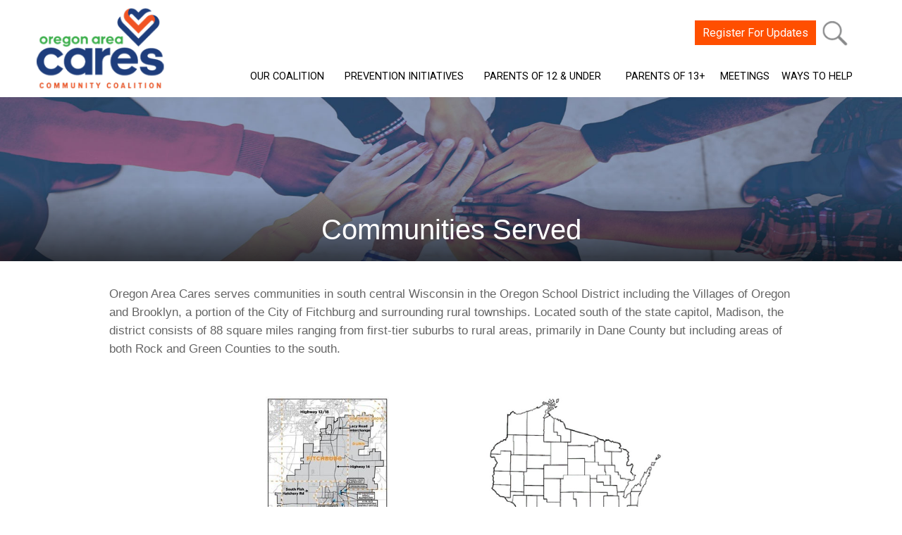

--- FILE ---
content_type: text/html
request_url: https://oregonareacares.org/about/communities.asp
body_size: 3902
content:

<!DOCTYPE html>
<html lang="en">
<head>
<script async src="https://www.googletagmanager.com/gtag/js?id=G-DETQ21KCTZ"></script> <script> window.dataLayer = window.dataLayer || []; function gtag(){dataLayer.push(arguments);} gtag('js', new Date()); gtag('config', 'G-DETQ21KCTZ');</script>
<meta http-equiv="Content-Type" content="text/html; charset=iso-8859-1">

<title>Communities | Oregon Area CARES Community Coalition</title>
<meta name="description" content="Communities | Oregon Area CARES Community Coalition">
<meta name="keywords" content="Communities | Oregon Area CARES Community Coalition">
<meta name="robots" content="index,follow" >
<meta name="rating" content="General">
<meta name="distribution" content="Global">
<meta name="language" content="English">
<meta name="doc-type" content="Public">
<meta name="doc-class" content="Completed">
<meta name="revisit-after" content="1 days">
<meta name="Author" content="ISADEX Corporation - https://www.isadex.com - Web Development + Marketing"> 
<meta name="Copyright" content=""> 
<meta http-equiv="Content-Language" content="en-us"> 
<meta name="robots" content="index,follow">
<meta name="viewport" content="width=device-width">
<link rel="icon" href="../favicon.png" type="image/png">
<link href="../includes/css/fonts.css?v=8085" rel="stylesheet" type="text/css">
<link href="../includes/css/reset.css?v=8085" rel="stylesheet" type="text/css">
<link href="../includes/css/styles.css?v=8085" rel="stylesheet" type="text/css">
<link href="../includes/css/styles_nav.css?v=8085" rel="stylesheet" type="text/css">
<link href="../includes/css/styles_forms.css?v=8085" rel="stylesheet" type="text/css">
<link href="../includes/css/styles_mobile.css?v=8085" rel="stylesheet" type="text/css">
<link href="../includes/css/styles_search.min.css?v=8085" rel="stylesheet" type="text/css">
<link href="https://oregonareacares.org/about/communities.asp" rel="canonical" >
<!-- Mobile Nav JQuery START -->
<script type="text/javascript" src="../includes/jquery/modernizr.custom.js"></script>
<!-- Mobile Nav JQuery END -->
</head>
<body>
<div id="wrapper">
    <div id="interior_header">
		
<div id="header_wrapper">
    <div id="header">
        <div id="logo"> 
            <span class="helper"></span><a href="https://oregonareacares.org/"><img src="https://oregonareacares.org/images/uploads/config_images/config_30824.png" alt="Oregon Area CARES Community Coalition" title="Oregon Area CARES Community Coalition" border="0"></a>
        </div>
        <div id="nav_container">
                    <nav>
         <ul class="top_menu">
                    
                    <li><a href="#" aria-haspopup="true"><div class="menu_text">Our Coalition</div></a><ul class="sub_menu"><li><a href="https://oregonareacares.org/about/">About Us</a></li><li><a href="https://oregonareacares.org/about/partnerships.asp">Partnerships</a></li><li><a href="https://oregonareacares.org/about/communities.asp">Communities</a></li><li><a href="https://oregonareacares.org/about/billboards.asp">Billboards</a></li><li><a href="https://oregonareacares.org/resources/">Request For Resources</a></li></ul></li><li><a href="#" aria-haspopup="true"><div class="menu_text">Prevention Initiatives</div></a><ul class="sub_menu"><li><a href="https://oregonareacares.org/prevention/">Alcohol</a></li><li><a href="https://oregonareacares.org/prevention/nicotine.asp">Nicotine | Smoking & Vaping</a></li><li><a href="https://oregonareacares.org/prevention/marijuana.asp">Marijuana / Cannabis / Hemp</a></li><li><a href="https://oregonareacares.org/prevention/prescription-drug-abuse.asp">Prescription Drug Abuse</a></li><li><a href="https://oregonareacares.org/prevention/other-drugs.asp">Other Drugs</a></li></ul></li><li><a href="#" aria-haspopup="true"><div class="menu_text">Parents of 12 & Under</div></a><ul class="sub_menu"><li><a href="https://oregonareacares.org/under-twelve/">Video Library</a></li><li><a href="https://oregonareacares.org/under-twelve/local-resources.asp">Resources</a></li></ul></li><li><a href="#" aria-haspopup="true"><div class="menu_text">Parents of 13+</div></a><ul class="sub_menu"><li><a href="https://oregonareacares.org/over-thirteen/">Video Library</a></li><li><a href="https://oregonareacares.org/over-thirteen/local-resources.asp">Resources</a></li><li><a href="https://oregonareacares.org/over-thirteen/hidden-in-plain-sight.asp">Hidden In Plain Sight</a></li></ul></li><li><a href="#" aria-haspopup="true"><div class="menu_text">Meetings</div></a><ul class="sub_menu"><li><a href="https://oregonareacares.org/news/meeting-information.asp">Meeting Information</a></li></ul></li><li><a href="#" aria-haspopup="true"><div class="menu_text">Ways To Help</div></a><ul class="sub_menu"><li><a href="https://oregonareacares.org/help/">Register For Updates</a></li><li><a href="https://oregonareacares.org/membership/">Join Our Coalition</a></li></ul></li>			
                    </ul>
         </nav>
        </div>        
        <div id="mobile_nav">
            					<div id="dl-menu" class="dl-menuwrapper">
						<button class="dl-trigger">Open Menu</button>
                    <ul class="dl-menu">
                    <li><a href="https://oregonareacares.org">Home</a></li>
					<li><a href="#">Our Coalition</a><ul class="dl-submenu"><li><a href="https://oregonareacares.org/about/">About Us</a></li><li><a href="https://oregonareacares.org/about/partnerships.asp">Partnerships</a></li><li><a href="https://oregonareacares.org/about/communities.asp">Communities</a></li><li><a href="https://oregonareacares.org/about/billboards.asp">Billboards</a></li><li><a href="https://oregonareacares.org/resources/">Request For Resources</a></li></ul></li><li><a href="#">Prevention Initiatives</a><ul class="dl-submenu"><li><a href="https://oregonareacares.org/prevention/">Alcohol</a></li><li><a href="https://oregonareacares.org/prevention/nicotine.asp">Nicotine | Smoking & Vaping</a></li><li><a href="https://oregonareacares.org/prevention/marijuana.asp">Marijuana / Cannabis / Hemp</a></li><li><a href="https://oregonareacares.org/prevention/prescription-drug-abuse.asp">Prescription Drug Abuse</a></li><li><a href="https://oregonareacares.org/prevention/other-drugs.asp">Other Drugs</a></li></ul></li><li><a href="#">Parents of 12 & Under</a><ul class="dl-submenu"><li><a href="https://oregonareacares.org/under-twelve/">Video Library</a></li><li><a href="https://oregonareacares.org/under-twelve/local-resources.asp">Resources</a></li></ul></li><li><a href="#">Parents of 13+</a><ul class="dl-submenu"><li><a href="https://oregonareacares.org/over-thirteen/">Video Library</a></li><li><a href="https://oregonareacares.org/over-thirteen/local-resources.asp">Resources</a></li><li><a href="https://oregonareacares.org/over-thirteen/hidden-in-plain-sight.asp">Hidden In Plain Sight</a></li></ul></li><li><a href="#">Meetings</a><ul class="dl-submenu"><li><a href="https://oregonareacares.org/news/meeting-information.asp">Meeting Information</a></li></ul></li><li><a href="#">Ways To Help</a><ul class="dl-submenu"><li><a href="https://oregonareacares.org/help/">Register For Updates</a></li><li><a href="https://oregonareacares.org/membership/">Join Our Coalition</a></li></ul></li>			

                    </ul>
                        
                        
</div>
                    
		<script type="text/javascript" src="https://ajax.googleapis.com/ajax/libs/jquery/1.9.1/jquery.min.js"></script>
		<script type="text/javascript" src="https://oregonareacares.org/includes/jquery/jquery.dlmenu.js"></script>
		<script type="text/javascript">
		var jQuery_1_9_1 = $.noConflict(true);
			jQuery_1_9_1(function() {
				jQuery_1_9_1( '#dl-menu' ).dlmenu();
			});
		</script>
        


        </div>
        <div id="info">
            <a href="https://oregonareacares.org/help/">Register For Updates</a>
            <img src="https://oregonareacares.org/images/sitewide/search_gray.png" alt="Search" title="Search" border="0" id="myBtn" />
        </div>
        
        <div id="myModal" class="modal">
          <div class="modal-content">
            <div class="modal-body">
              <span class="close">&times;</span>
                <div id="searchwrapper">
                    <form action="https://oregonareacares.org/about/search.asp" method="post" name="form1" id="form1">
                        <input type="text" class="searchbox" name="search_text" id="search_text" maxlength="75" placeholder="Search Oregon Area CARES Community Coalition">

                        <!--<input type="image" src="https://oregonareacares.org/images/sitewide/search_gray.png" class="searchbox_submit">-->
                        <input tabindex="7" class="searchbox_submit" type="submit" name="Submit" value="Search" />
                    </form>                    
                </div>
            </div>
          </div>
        </div>
        <script>
            var modal = document.getElementById('myModal');
            var btn = document.getElementById("myBtn");
            var span = document.getElementsByClassName("close")[0];
            btn.onclick = function() {
                modal.style.display = "block";
                document.getElementById("search_text").focus();
            }
            span.onclick = function() {
                modal.style.display = "none";
            }
            window.onclick = function(event) {
                if (event.target == modal) {
                    modal.style.display = "none";
                }
            }
        </script>
        
        
        <a href="tel://" alt="Call Now!" title="Call Now!" class="call_button"><img src="https://oregonareacares.org/images/sitewide/mobile_call.jpg" alt="Call Now!" id="mobile_icon" /></a>
    </div>
</div>    
    </div>
    <div id="interior_content">
        <div id="page_content">
            <div id="interior_banner">
                <img src="https://oregonareacares.org/images/uploads/top_banners/about_communities_top_banner_904445827.jpg" alt="Communities Served" title="Communities Served"/>
                <div id="interior_banner_overlay">
                    <h1>Communities Served</h1>
                </div>
            </div>        
            <div id="page_main_content">
				<table align="center" border="0" cellpadding="1" cellspacing="1" style="width: 100%; max-width:1100px; margin:auto; padding: 0 5%;">
	<tbody>
		<tr>
			<td>
				Oregon Area Cares serves communities in south central Wisconsin in the Oregon School District including the Villages of Oregon and Brooklyn, a portion of the City of Fitchburg and surrounding rural townships. Located south of the state capitol, Madison, the district consists of 88 square miles ranging from first-tier suburbs to rural areas, primarily in Dane County but including areas of both Rock and Green Counties to the south.&nbsp;</td>
		</tr>
	</tbody>
</table>
<br />
<br />
<table align="center" border="0" cellpadding="1" cellspacing="1" style="width: 55%;">
	<tbody>
		<tr>
			<td style="text-align: center;" width="50%">
				<img alt="" src="https://oregonareacares.org/images/uploads/images/map1.jpg" width="50%" /></td>
			<td style="text-align: center;" valign="top">
				<img alt="" src="https://oregonareacares.org/images/uploads/images/map3.jpg" width="72%" /></td>
		</tr>
	</tbody>
</table>
<br />
<br />
<br />
<table align="center" border="0" cellpadding="1" cellspacing="1" style="width: 100%; max-width:900px; margin:auto; padding: 0 5%;">
	<tbody>
		<tr>
			<td style="text-align: center;" width="33%">
				<a href="https://oregonareacares.org/help/" id="interior_btn_prm">REGISTER FOR UPDATES</a></td>
			<td style="text-align: center;" width="33%">
				<a href="https://oregonareacares.org/resources/" id="interior_btn_sec">REQUEST RESOURCES</a></td>
		</tr>
	</tbody>
</table>
<br />

            </div>
            <div id="page_mobile_content">
				<table align="center" border="0" cellpadding="1" cellspacing="1" style="width: 100%; max-width:1100px; margin:auto; padding: 0 5%;">
	<tbody>
		<tr>
			<td>
				Oregon Area Cares serves communities in south central Wisconsin in the Oregon School District including the Villages of Oregon and Brooklyn, a portion of the City of Fitchburg and surrounding rural townships. Located south of the state capitol, Madison, the district consists of 88 square miles ranging from first-tier suburbs to rural areas, primarily in Dane County but including areas of both Rock and Green Counties to the south.&nbsp;</td>
		</tr>
	</tbody>
</table>
<br />
<br />
<table align="center" border="0" cellpadding="1" cellspacing="1" style="width: 95%;">
	<tbody>
		<tr>
			<td style="text-align: center;" width="50%">
				<img alt="" src="https://oregonareacares.org/images/uploads/images/map1.jpg" width="50%" /></td>
		</tr>
		<tr>
			<td style="text-align: center;" width="50%">
				&nbsp;</td>
		</tr>
		<tr>
			<td style="text-align: center;" width="50%">
				<img alt="" src="https://oregonareacares.org/images/uploads/images/map3.jpg" width="72%" /></td>
		</tr>
	</tbody>
</table>
<br />
<br />
<table align="center" border="0" cellpadding="1" cellspacing="1" style="width: 100%; max-width:900px; margin:auto; padding: 0 5%;">
	<tbody>
		<tr>
			<td style="text-align: center;" width="33%">
				<a href="https://oregonareacares.org/help/" id="interior_btn_prm">REGISTER FOR UPDATES</a></td>
		</tr>
		<tr>
			<td style="text-align: center;" width="33%">
				&nbsp;</td>
		</tr>
		<tr>
			<td style="text-align: center;" width="33%">
				<a href="https://oregonareacares.org/resources/" id="interior_btn_sec">REQUEST RESOURCES</a></td>
		</tr>
	</tbody>
</table>
<br />

            </div>
        
        </div>
    </div>

   
</div> 

<div id="footer_wrapper">  
    <div id="footer">
        <div id="footer_quick_links">
            <h3>Popular Links</h3>
              <a href="https://oregonareacares.org/about/">Our Coalition</a><br />
              <a href="https://oregonareacares.org/prevention/">Prevention Initiatives</a><br />
              <a href="https://oregonareacares.org/under-twelve/local-resources.asp">Parents of 12 &amp; Under</a><br />
              <a href="https://oregonareacares.org/over-thirteen/local-resources.asp">Parents of 13+</a><br />
              <a href="https://oregonareacares.org/news/">News</a><br />
              <a href="https://oregonareacares.org/help/">Ways To Help</a><br />
        </div>

        <div id="logo_footer"> 
            <a href="https://oregonareacares.org/default.asp"><img src="https://oregonareacares.org/images/uploads/config_images/config_71487.png" alt="Oregon Area CARES Community Coalition" title="Oregon Area CARES Community Coalition" border="0"></a>
        </div>
        <div id="info_footer">
          <p>383 Park Street<br>Oregon, WI&nbsp;53575</p>
          <br />
          <p><a href="mailto:info@oregonareacares.org">info@oregonareacares.org</a></p>
          <br />
          <p><a href="https://oregonareacares.org/privacy.asp">Privacy Policy</a></p>
          <p><a href="https://oregonareacares.org/terms.asp">Terms of Use</a></p>
          <p class="info_footer_facebook">
          <a href="https://www.facebook.com/OregonCARES" target="_blank"><img src="https://oregonareacares.org/images/sitewide/facebook.png" alt="Oregon Area Cares Facebook"/></a>
          </p>

      </div>
  </div>

    <p class="copyright">
        &copy; 2025 All Rights Reserved | Powered by <strong><a href="https://isadex.com/" target="_blank">ISADEX Corporation</a></strong>
    </p>
</div>
</body>
</html>


--- FILE ---
content_type: text/css
request_url: https://oregonareacares.org/includes/css/fonts.css?v=8085
body_size: 3
content:
@import url(https://fonts.googleapis.com/css?family=Roboto:400,500,600,700,300italic,400italic,500italic);
@import url('https://fonts.googleapis.com/css2?family=Alegreya&family=Allerta&display=swap');
/* IMPORT STYLESHEETS ABOVE */


--- FILE ---
content_type: text/css
request_url: https://oregonareacares.org/includes/css/styles.css?v=8085
body_size: 8147
content:
body{background:#FFFFFF;position:relative;font-family:roboto,Arial,Helvetica,sans-serif;font-size:16px;color:#333;}.button{border:0px solid #B0E33D;font-size:0.9em;border-radius:8px;-webkit-border-radius:8px;-moz-border-radius:8px;padding:6px 30px 6px 30px;text-decoration:none;display:inline-block;font-weight:bold;color:#162953;background-color:#FFD22E;cursor:pointer;}.button:hover{color:#FFD12E;background-color:#162953;cursor:pointer;margin-bottom:0px;}.button_contact_box{border-radius:8px;-webkit-border-radius:8px;-moz-border-radius:8px;}.button_contact_box:hover{border-radius:8px;-webkit-border-radius:8px;-moz-border-radius:8px;}.button_blue{border:0px solid #B0E33D;-webkit-box-shadow:#4A4A4A 1px 1px 1px;-moz-box-shadow:#4A4A4A 1px 1px 1px;box-shadow:#4A4A4A 1px 1px 1px;border-radius:8px;-webkit-border-radius:8px;-moz-border-radius:8px;font-size:0.8em;padding:6px 30px 6px 30px;text-decoration:none;display:inline-block;font-weight:bold;color:#FFF;background-color:#1466A6;cursor:pointer;}.button_blue:hover{background-color:#126293;-webkit-box-shadow:none;-moz-box-shadow:none;box-shadow:none;padding:5px 29px 5px 29px;}a:link{text-decoration:none;color:#05639D;}a:visited{text-decoration:none;color:#05639D;}a:active{text-decoration:underline;color:#05639D;}a:hover{text-decoration:underline;color:#05639D;}hr{border-right:medium none;border-top:#CCCCCC 1px solid;border-left:medium none;border-bottom:medium none;height:1px;}h1,h2,h3,h4,h5{color:#000;font-family:roboto,tahoma,Arial,Helvetica,sans-serif;font-weight:500;line-height:100%;}h1{font-size:1.7em;padding-bottom:15px;}h2{font-size:1.25em;padding:15px 0;}h3{font-size:1.5em;padding:5px 0;}strong{font-weight:600;}#header_wrapper{width:100%;height:138px;left:0;right:0;margin:0 auto;position:relative;z-index:200;background:#FFFFFF;}#header_banner_container{background:#5C98D1;color:#FFFFFF;padding:13px;position:relative;}#header_banner{max-width:957px;margin:auto;position:relative;text-transform:uppercase;}#info{text-align:center;position:absolute;top:39px;right:82px;}#info a:link{text-decoration:none;color:#FFFFFF;border:1px solid #FF4F00;padding:7px 10px;background:#FF4F00;}#info a:visited{text-decoration:none;color:#FFFFFF;border:1px solid #FF4F00;}#info a:active{text-decoration:underline;color:#FFFFFF;background:#FF4F00;}#info a:hover{text-decoration:underline;color:#FF4F00;background:#FFFFFF;}.goog-te-gadget-simple{border:0px solid #FFFFFF !important;}.social_header{position:relative;}.social_header li{display:inline-block;width:34px;}.social_header li img{width:36px;}#header{width:100%;max-width:1200px;margin:0 auto;height:138px;position:relative;-moz-border-radius:0;-webkit-border-radius:0;-khtml-border-radius:0;border-radius:0;}.phone{font-size:2.15em;font-weight:bold;float:left;text-align:center;}.call_button{display:none;}#logo{position:absolute;left:10px;float:left;white-space:nowrap;text-align:center;top:6%;z-index:502;}#logo img{vertical-align:middle;max-height:130px;max-width:189px;}.helper{display:inline-block;height:100%;vertical-align:middle;}.module_holder{width:42%;padding:0 4%;float:left;}#banner{font-family:Bebas Neue,Arial,Helvetica,sans-serif;position:relative;padding:0;margin:0;}#banner h1{position:absolute;display:block;width:30%;bottom:8%;right:8%;line-height:117%;font-family:Alegreya,Arial,Helvetica,sans-serif;text-align:left;font-size:2.5em;text-shadow:0px 0px 2px #000000;color:#FFFFFF;z-index:100;}#banner h1 span{text-align:left;font-size:1.35em;text-shadow:0px 0px 2px #000000;color:#35AE2B;z-index:100;}#banner h1:before{content:url(../../images/home/heart-banner.png);transform:scale(0.85);position:absolute;left:-190px;top:9px;}#banner img{width:100%;padding:0;margin:0;vertical-align:top;}#desktop_nav{}.section_container{width:100%;float:left;}.section_content{width:100%;}.wrapper{margin:0 auto;width:1400px;max-width:100%;}#section_1{background-color:#1E3D7C;}#section_1_content{position:relative;margin:auto;max-width:1600px;display:flex;flex-direction:row;justify-content:space-evenly;align-content:space-evenly;align-items:start;}.section_1_item{flex-basis:100%;margin:35px 6% 35px 10%;position:relative;line-height:175%;}.section_1_item h3{font-size:1.4em;font-family:Allerta;color:#EA4C0B;line-height:140%;}.section_1_item p{font-size:1em;color:#FFFFFF;}.section_1_item a{color:#EF5122;}.section_1_first{}.section_1_second{}.section_1_third{}.section_1_first:before{content:url(../../images/home/icon-left.png);position:absolute;left:-110px;top:-34px;}.section_1_second:before{content:url(../../images/home/icon-center.png);position:absolute;left:-110px;top:-35px;}.section_1_third:before{content:url(../../images/home/icon-right.png);position:absolute;left:-110px;top:-35px;}#section_2{background:#FFFFFF;padding:3% 0;}.section_2_module_holder{display:flex;flex-direction:column;justify-content:space-evenly;align-content:space-evenly;min-height:413px;background-image:url(../../images/home/wisconsin-map.png);background-repeat:no-repeat;background-position:98% 0%;width:42%;padding:0 4%;}.section_2_top_p{color:#FF4D00;text-transform:uppercase;font-size:1.1em;line-height:140%;}.section_2_second_p{color:#FF4D00;font-size:1.1em;line-height:140%;}#section_2 h2{color:#000000;font-family:Alegreya;font-size:2.4em;}#section_2 h2 span{color:#33AE2D;}.section_2_link{display:flex;flex-direction:row;justify-content:flex-start;}.section_2_link a:link{text-decoration:none;display:inline-block;color:#FFFFFF;padding:10px 30px;text-align:center;margin:10px;}.section_2_link a:visited{text-decoration:none;color:#FFFFFF;}.section_2_link a:active{text-decoration:underline;color:#FFFFFF;}.section_2_link a:hover{text-decoration:underline;color:#FFFFFF;opacity:0.83;}.section_2_link_orange{background:#FF4F00;}.section_2_link_green{background:#32AE2D;}.section_2_list{list-style-position:inside;list-style:none;margin-bottom:20px;line-height:170%;color:#514E4E;}.section_2_list li::before{content:"\2022";color:#33AE2D;font-weight:bold;font-size:1.3em;display:inline-block;position:relative;top:2px;width:0.9em;}.section_2_list span{font-weight:700;}.section_2_heart{width:100%;max-width:441px;height:auto;}#section_3{background-image:url(../../images/home/teens-background.jpg);background-repeat:no-repeat;background-size:cover;}.section_3_module_holder{min-height:525px;width:40%;padding:0 5%;display:flex;flex-direction:column;justify-content:space-evenly;align-content:space-evenly;}.section_3_right p{border:1px solid #FFFFFF;color:#FFFFFF;padding:31px;font-size:1.2em;line-height:207%;margin:20px 0px;}.section_3_left{}.section_3_left p{color:#FFFFFF;text-transform:uppercase;font-size:3em;font-family:Alegreya;text-align:center;line-height:160%;}.section_3_left img{max-width:236px;text-align:center;}#section_4{background:#FFFFFF;margin:5% 0%;}#section_4 h2{text-align:center;font-size:2.5em;padding-bottom:29px;color:#FF4D00;font-family:Alegreya;}#section_4 h2 span{color:#33AE2D;}#section_4 p{font-size:1.3em;}#section_4 p a{/*font-size: 0.7em;*/}#events_cal_container{margin:auto;text-align:right;}#events_list_container{max-width:500px;margin:auto;}.home_event_holder{padding:0px 0px 13px 0px;line-height:140%;}.home_event_holder h5{line-height:140%;}.home_event_holder a{color:#000000;text-decoration:underline;}#mobile_banner{display:none;}#basic_content,#home_mobile_content{width:100%;float:left;line-height:108%;min-height:400px;}#basic_content img,#home_mobile_content img{max-width:100%;}#home_mobile_content{display:none;}#service_photos{width:100%;float:left;line-height:125%;margin-top:13px;}#service_photos li{display:inline-block;width:32.5%;margin:0;}#service_photos a{color:black;}#rightcolumn,#leftcolumn{background:#FFFFFF;width:29%;float:left;padding:2%;}#rightcolumn h1,#leftcolumn h1{width:95%;padding:10px 0;padding-left:5%;color:#000;text-align:center;}#bottom_content{float:left;background:#FFFFFF;width:1020px;padding:40px;}#testimonials{margin-top:25px;padding:0 0;line-height:125%;background-image:url(../../images/sitewide/quotes_bg.png);background-repeat:no-repeat;background-position:center;float:left;position:relative;width:100%;min-height:111px;text-align:center;}#testimonials p{font-size:0.80em;}#testimonials button{position:absolute;bottom:-33px;left:0;right:0;width:39%;margin:0 auto;}#testimonials span{font-size:1.8em;}#testimonials h1{background-image:url(../../images/sitewide/testimonials.png);background-repeat:no-repeat;background-position:left;padding:25px 0;text-align:center;}#news,#testimonials{min-height:111px;width:100%;text-align:center;float:left;margin-top:25px;}#news button,#testimonials button{margin-top:15px;}#news_list,#testimonials_list{min-height:111px;width:100%;text-align:center;float:left;margin-top:25px;}#news_list h1,#testimonials_list h1{width:95%;border-bottom:2px solid #659FD4;padding:10px 0;padding-left:5%;font-family:roboto,Arial,Helvetica,sans-serif;}#news_list button,#testimonials_list button{margin-top:15px;}.news_update{width:100%;border-bottom:2px solid #659FD4;float:left;padding:23px 0;}.news_update img{display:block;float:left;width:20%;margin-right:5%;}.news_update p a{display:block;float:left;width:75%;font-size:0.85em;color:#FFFFFF;font-weight:500;line-height:125%;}.testimonial_update{width:100%;border-bottom:2px solid #659FD4;float:left;padding:9px 0;text-align:left;}.testimonial_update strong{display:block;font-size:1em;padding:12px 0;background-image:url(../../images/sitewide/testimonial_icon.png);background-repeat:no-repeat;background-position:0px 0px;padding-left:40px;padding-bottom:4px;color:#FFFFFF;}.testimonial_update em,.news_update em{color:#928F8F;display:block;margin-left:40px;font-size:0.9em;}.testimonial_update p{display:block;font-size:0.85em;color:white;line-height:125%;margin:7px 0;margin-left:40px;}#communities,#services{color:#000;text-align:left;position:relative;border:2px solid #F2D2D2;border-radius:10px;-webkit-border-radius:10px;-moz-border-radius:10px;padding:15px 15px 50px 15px;}#communities h1,#services h1{font-family:roboto,Arial,Helvetica,sans-serif;font-weight:normal;padding:10px 15px;margin-bottom:0;text-align:center;}#communities h1 span,#services h1 span{color:#B70101;}#communities table table,#services table table{margin-left:10px;}#services ul,#communities ul{margin:0 auto;padding:0;display:block;-moz-border-radius:0;-webkit-border-radius:0;-khtml-border-radius:0;border-radius:0;list-style:none;text-align:center;line-height:152%;-moz-column-width:8.5em;-webkit-column-width:8.5em;column-width:8.5em;}#services ul li,#communities ul li{line-height:100%;padding-top:12px;}#services ul li a,#communities ul li a{color:#659FD4;}#services ul li:first-child,#communities ul li:first-child{margin-top:0px;}a.side_link{position:absolute;bottom:15px;right:20px;color:#659FD4;}#wrapper{margin:0 auto;width:100%;background-color:rgba(255,255,255,0.692);}#interior_header #header_wrapper{position:static;}#contact_form{background-color:#659FD4;}#contact_form{padding:9%;width:80%;padding-bottom:15px;padding-top:20px;color:white;border-radius:15px;-webkit-border-radius:15px;-moz-border-radius:15px;margin:0 15px 51px;font-size:0.9em;padding:4%;width:84%;text-align:left;float:left;}#contact_form p,#contact_form_interior p{font-size:0.67em;text-align:center;margin:6px auto 0;float:left;}#contact_form a,#contact_form_interior a{font-size:0.67em;color:white;text-decoration:none;}#contact_form a{margin:0 auto;display:block;text-align:right;margin-right:31px;margin-top:3px;margin-bottom:19px;}#contact_form img{margin:0 auto;text-align:center;display:block;}#contact_form h1{text-align:center;}#contact_form input[type=text],#contact_form textarea,#contact_form input[type=password]{padding:6px !important;width:94%;border:0px;border-bottom:1px solid #FFF;font-size:0.95em;line-height:22px;color:#555;background-color:#FFFFFF;box-shadow:0 1px 2px rgba(0,0,0,0.09) inset;-moz-box-shadow:0 1px 2px rgba(0, 0, 0, 0.09) inset;-webkit-box-shadow:0 1px 2px rgba(0, 0, 0, 0.09) inset;-o-box-shadow:0 1px 2px rgba(0, 0, 0, 0.09) inset;transition:all 0.2s linear;-moz-transition:all 0.2s linear;-webkit-transition:all 0.2s linear;-o-transition:all 0.2s linear;border-radius:5px;-moz-border-radius:5px;-webkit-border-radius:5px;-o-border-radius:5px;}#contact_form input[type=text]:focus,#contact_form textarea:focus,#contact_form select:focus,#contact_form input[type=radio]:focus{background-color:#F1F1F1;outline:0;outline:thin dotted \9;border-color:rgba(238,191,41,0.880);-webkit-box-shadow:inset 0 1px 1px rgba(0,0,0,.075),0 0 8px rgba(82,168,236,.6);-moz-box-shadow:inset 0 1px 1px rgba(0,0,0,.075),0 0 8px rgba(82,168,236,.6);box-shadow:inset 0 1px 1px rgba(238,191,41,0.075),0 0 8px rgba(238,191,41,0.6);}#contact_form select:focus{background-color:#FBFBFB;outline:0;outline:thin dotted \9;border-color:rgba(238,191,41,0.880);-webkit-box-shadow:inset 0 1px 1px rgba(0,0,0,.075),0 0 8px rgba(82,168,236,.6);-moz-box-shadow:inset 0 1px 1px rgba(0,0,0,.075),0 0 8px rgba(82,168,236,.6);box-shadow:inset 0 1px 1px rgba(238,191,41,0.075),0 0 8px rgba(238,191,41,0.6);}#contact_form input[type=submit]:focus{outline:thin dotted \9;border-color:rgba(238,191,41,0.880);-webkit-box-shadow:inset 0 1px 1px rgba(0,0,0,.075),0 0 8px rgba(82,168,236,.6);-moz-box-shadow:inset 0 1px 1px rgba(0,0,0,.075),0 0 8px rgba(82,168,236,.6);box-shadow:inset 0 1px 1px rgba(238,191,41,0.075),0 0 8px rgba(238,191,41,0.6);}#contact_form select{padding:10px !important;width:94%;border:0px !important;border:none !important;font-size:0.95em;line-height:22px;color:#555;background-color:#FFF;box-shadow:0 1px 2px rgba(0,0,0,0.16) !important;-moz-box-shadow:0 1px 2px rgba(0, 0, 0, 0.16) !important;-webkit-box-shadow:0 1px 2px rgba(0, 0, 0, 0.16) !important;-o-box-shadow:0 1px 2px rgba(0, 0, 0, 0.16) !important;border-radius:5px;-moz-border-radius:5px;-webkit-border-radius:5px;-o-border-radius:5px;transition:all 0.2s linear;-moz-transition:all 0.2s linear;-webkit-transition:all 0.2s linear;-o-transition:all 0.2s linear;}#contact_form ul{list-style:none;}#contact_form li{list-style:none;width:42%;padding:7px 3%;float:left;}#contact_form li.full_width{width:92%;padding:7px 4%;float:left;}#contact_form label.radio{font-weight:normal;display:inline-block;font-size:0.95em;}#footer_wrapper{width:100%;padding-bottom:0px;overflow:hidden;background:#1E3D7C;position:relative;}#footer a:visited{color:#FFF;}#footer a:active{color:#FFF;text-decoration:none;}#footer a:hover{color:#FFD22E;text-decoration:none;}#footer a:focus{color:#FFD22E;text-decoration:none;}#footer{padding:27px 0;color:#FFF;text-align:center;width:1100px;margin:0 auto;clear:both;height:249px;position:relative;}#footer_quick_links{position:absolute;float:left;left:37px;top:40px;color:#FFFFFF;text-align:left;font-size:1em;line-height:166%;z-index:9999;width:188px;}#footer_quick_links h3{color:#FFFFFF;margin-bottom:6px;font-size:1.3em;line-height:57%;}#footer_quick_links p{padding-top:14px;text-align:center;font-size:1.6em;font-family:Open Sans,Arial,Helvetica,sans-serif;}#footer_quick_links a:link{text-decoration:none;color:#FFFFFF;}#footer_quick_links a:hover{color:#FFFFFF;text-decoration:underline;}#footer_quick_links a:visited{text-decoration:none;color:#FFFFFF;}#footer_quick_links a:active{text-decoration:underline;color:#FFFFFF;}#footer_nav_wrapper{position:relative;margin:auto;top:39px;left:0;right:0;z-index:1;}#footer_nav{color:#FFF;text-align:center;font-size:0.9em;line-height:130%;margin:0 auto;position:relative;top:-32px;}#footer_nav a{color:#FFF;}#footer_nav a:visited{color:#FFF;}#footer_nav a:hover{color:#E61D23;}#footer_nav a:active{color:#E61D23;}#footer ul li{display:inline;}#logo_footer{white-space:nowrap;text-align:center;position:relative;margin:12px auto auto;white-space:nowrap;z-index:2;}/*#logo_footer IMG
{
	vertical-align: middle;
	max-height: 162px;
	max-width: 249px;
}*/#info_footer{position:absolute;float:right;right:37px;top:45px;color:#FFF;text-align:right;font-size:1em;line-height:146%;z-index:2;}#info_footer a{color:#FFF;}#info_footer a:hover{color:#FF4F00;}#info_footer a:active{color:#FF4F00;}.info_footer_facebook{/*text-align: center;*/}.info_footer_facebook img{max-height:50px;max-width:50px;position:relative;left:0px;top:22px;}#social_footer{position:relative;top:19px;z-index:2;}#social_footer ul li{display:inline;width:40px;}#social_footer ul li img{width:33px;}.copyright{color:#A4A4A4;position:absolute;left:0;right:0;bottom:15px;margin:0 auto;text-align:center;font-size:0.7em;}.copyright a{color:#A4A4A4;}.copyright a:hover{color:#F3D22E;text-decoration:none;}#interior_content{padding:0px 0 0 0;height:100%;height:auto !important;min-height:100%;overflow-y:hidden;position:relative;width:100%;margin:0 auto;background-color:#FFFFFF;}#page_content{float:left;padding:0px 0px 25px 0px;font-family:Arial,Helvetica,sans-serif;width:100%;background-color:#FFFFFF;min-height:700px;}#page_main_content,#page_mobile_content{margin-top:30px;font-weight:initial;font-style:initial;font-size:initial;font-family:Open Sans,Arial,Helvetica,sans-serif;line-height:160%;color:#646464;font-size:1.05em;}#page_main_content p,#page_mobile_content p{margin-top:1em;margin-bottom:1em;margin-left:0;margin-right:0;line-height:145%;}#page_main_content ul,#page_mobile_content ul{list-style:initial;margin:initial;padding:0 0 0 40px;}#page_main_content li,#page_mobile_content li{display:list-item;}#page_main_content img,#page_mobile_content img,#page_advanced_content img{max-width:100%;}#page_mobile_content{display:none;}#contact_table input[type=text]{height:15px;margin:5px 4px;padding:3px;border:solid 1px #CCCCCC;}#contact_table textarea{border:solid 1px #CCCCCC;margin:5px 4px;padding:3px;}#details{text-align:center;}#details p{margin-top:1em;margin-bottom:1em;margin-left:0;margin-right:0;line-height:145%;font-size:1.3em;}.mobile_contact_form label{font-size:0.8em;font-weight:bold;float:left;margin-bottom:5px;margin-top:20px;width:100%;}.mobile_contact_form input,.mobile_contact_form textarea{width:97%;border-radius:8px;-webkit-border-radius:8px;-moz-border-radius:8px;float:left;}.mobile_contact_form input{padding:4px 0;padding-left:3px;}.mobile_contact_form textarea{height:100px;padding-left:3px;}.mobile_contact_form input[type=submit]{width:50%;margin-top:23px;font-size:1.5em;}#page_mobile_content p.case_statement{margin:0 0;float:left;font-size:0.9em;}#page_mobile_content h1.case_statement{width:100%;margin-top:8px;color:black;float:left;font-size:1.1em;border-bottom:1px solid #A9A9A9;padding-bottom:4px;font-family:Arial,Helvetica,sans-serif;}#mobile_captcha{float:left;margin-top:20px;}.mobile_contact_form input.captcha_field{width:50%;}#mobile_contact_info{float:left;margin-top:3px;margin-bottom:10px;line-height:115%;font-size:0.9em;color:#505050;font-style:italic;}#mobile_contact_info h1{font-weight:bold;font-size:1.1em;color:black;font-style:normal;font-family:Arial,Helvetica,sans-serif;}.button_phone,.button_solid{border:0px solid;background-color:#FF4F00;color:#FFF;font-size:1.1em;font-family:Sansation_Regular,arial,helvetica,sans-serif;padding:10px 50px;text-decoration:none;display:inline-block;cursor:pointer;opacity:0.85;filter:alpha(opacity=85);}.button_phone:hover{opacity:1;filter:alpha(opacity=100);}.popup_position{display:none;position:fixed;top:0;left:0;background-color:rgba(0,0,0,0.761);width:100%;min-height:100%;z-index:502;}#popup_wrapper{width:500px;max-width:100%;margin:14.5vh auto;text-align:left;max-height:100%;}#popup_container{background-color:rgba(255,255,255,0.906);padding:30px 35px 30px 20px;padding-left:35px;border-radius:4px;-moz-box-shadow:1px 1px 1px #808080, 0px 0px 2px #808080;-webkit-box-shadow:1px 1px 1px #808080, 0px 0px 2px #808080;box-shadow:1px 1px 1px #808080,0px 0px 2px #808080;height:460px;position:relative;}#popup_container h1{margin-bottom:19px;color:#2F986E;}#popup_container p{margin-bottom:0;margin-top:20px;font-size:1.3em;text-align:center;}#popup_container p span{font-weight:bold;margin-bottom:8px;display:inline-block;}#popup_container img{min-width:100%;max-width:100%;min-height:200px;max-height:275px;margin:0 auto;display:block;}.close_button{-webkit-transition:all 0.25s ease-out;transition:all 0.25s ease-out;z-index:200;position:absolute;font-weight:bold;font-size:1.4em;right:26px;top:22px;}.close_button:hover{opacity:0.55;filter:alpha(opactiy=55);text-decoration:none;}#popup_container img.mobile_gallery{position:absolute;right:51px;bottom:141px;max-width:22%;}#contact_table input[type=text]{height:15px;margin:5px 4px;padding:3px;border:solid 1px #CCCCCC;}#contact_table textarea{border:solid 1px #CCCCCC;margin:5px 4px;padding:3px;}#details{text-align:center;}.interior_news_photo{max-width:100%;padding-bottom:5%;}.int_testimonial{border-bottom:1px solid #CCCCCC;margin-bottom:15px;padding-bottom:15px;}.int_testimonial:last-of-type{border:none;}.int_testimonial strong{font-size:0.9em;margin-top:10px;display:inline-block;margin-bottom:2px;}.int_testimonial em{font-size:0.9em;}#dl-menu,#tablet_nav{display:none;}.form_interior_h1{color:#FFFFFF;margin:0;padding:32px 0 11px;font-size:2.2em;font-weight:300;}.form_interior_h2{color:#FFFFFF;margin:0;padding:2px 0 36px;font-size:2.2em;font-weight:300;}.login_interior_h1{color:#FFFFFF;margin:0;padding:32px 0 11px;font-size:2.2em;font-weight:300;}.login_interior_h2{color:#FFFFFF;margin:0;padding:14px 0 0px;font-size:1.6em;font-weight:300;}.login_interior_hr{margin:auto;padding:0;width:57%;max-width:388px;border:none;height:1px;color:#FFFFFF;background-color:#FFFFFF;}#interior_banner{margin:0;padding:0;position:relative;min-height:150px;}#interior_banner img{width:100%;height:auto;padding:0;min-height:150px;}#interior_banner_overlay{position:absolute;padding:40px 0 10px;bottom:3px;width:100%;text-align:center;color:#FFFFFF;background:-moz-linear-gradient(top,rgba(30,87,153,0) 0%,rgba(0,0,0,0.63) 100%);background:-webkit-linear-gradient(top,rgba(30,87,153,0) 0%,rgba(0,0,0,0.63) 100%);background:linear-gradient(to bottom,rgba(30,87,153,0) 0%,rgba(0,0,0,0.63) 100%);filter:progid:DXImageTransform.Microsoft.gradient( startColorstr='#001e5799', endColorstr='#a1000000',GradientType=0 );}#interior_banner_overlay p{font-size:2.5em;margin:auto;line-height:100%;font-family:PT Serif,Arial,Helvetica,sans-serif;}#interior_banner_overlay h1{font-size:2.5em;margin:auto;line-height:100%;font-family:PT Serif,Arial,Helvetica,sans-serif;color:#FFFFFF;}.breadcumbs{max-width:1100px;margin:23px auto auto;font-size:0.9em;}.breadcumbs a{color:#000000;}.breadcumbs span{color:#2A364B;}#interior_btn_prm{display:block;max-width:229px;padding:9px 15px 7px;line-height:140%;background:#F15424;color:#FFFFFF;border-radius:10px;text-align:center;font-size:1em;margin:auto;border:1px solid #F15424;}#interior_btn_prm:hover{background:#FFFFFF;color:#1E3D7C;border:1px solid #037079;}#interior_btn_sec{display:block;max-width:229px;padding:9px 15px 7px;line-height:140%;background:#2C9A42;color:#FFFFFF;border-radius:10px;text-align:center;font-size:1em;margin:auto;border:1px solid #2C9A42;}#interior_btn_sec:hover{background:#FFFFFF;color:#1E3D7C;border:1px solid #2C9A42;}#interior_btn_thr{display:block;max-width:229px;padding:9px 15px 7px;line-height:140%;background:#1E3D7C;color:#FFFFFF;border-radius:10px;text-align:center;font-size:1em;margin:auto;border:1px solid #1E3D7C;}#interior_btn_thr:hover{background:#FFFFFF;color:#1E3D7C;border:1px solid #037079;}.button_phone:hover{opacity:1;filter:alpha(opacity=100);}.popup_position{display:none;position:fixed;top:0;left:0;background-color:rgba(0,0,0,0.761);width:100%;min-height:100%;z-index:502;}#popup_wrapper{width:500px;max-width:100%;margin:14.5vh auto;text-align:left;max-height:100%;}#popup_container{background-color:rgba(255,255,255,0.906);padding:30px 35px 30px 20px;padding-left:35px;border-radius:4px;-moz-box-shadow:1px 1px 1px #808080, 0px 0px 2px #808080;-webkit-box-shadow:1px 1px 1px #808080, 0px 0px 2px #808080;box-shadow:1px 1px 1px #808080,0px 0px 2px #808080;height:460px;position:relative;}#popup_container h1{margin-bottom:19px;color:#2F986E;}#popup_container p{margin-bottom:0;margin-top:20px;font-size:1.3em;text-align:center;}#popup_container p span{font-weight:bold;margin-bottom:8px;display:inline-block;}#popup_container img{min-width:100%;max-width:100%;min-height:200px;max-height:275px;margin:0 auto;display:block;}.close_button{-webkit-transition:all 0.25s ease-out;transition:all 0.25s ease-out;z-index:200;position:absolute;font-weight:bold;font-size:1.4em;right:26px;top:22px;}.close_button:hover{opacity:0.55;filter:alpha(opactiy=55);text-decoration:none;}#popup_container img.mobile_gallery{position:absolute;right:51px;bottom:141px;max-width:22%;}#page_advanced_content{margin-top:10px;font-weight:initial;font-style:initial;font-size:initial;width:100%;max-width:1100px;margin:auto;}#page_advanced_content p{margin-top:1em;margin-bottom:1em;margin-left:0;margin-right:0;line-height:145%;}#page_advanced_content ul{list-style:initial;margin:initial;padding:0 0 0 40px;}#page_advanced_content li{display:list-item;}#page_advanced_content.search_content{width:51%;margin:auto;}#page_advanced_content.search_content li{list-style:none;line-height:154%;}.h3_link h3{display:inline-block;font-size:1.2em;padding:0;}a.h3_link:hover{text-decoration:none;color:#05639D;}a.h3_link:hover h3{color:#05639D;}a.search_link{text-decoration:none;color:#05639D;line-height:201%;}a.search_link:hover{text-decoration:underline;color:#05639D;}.search_time{font-style:italic;font-size:0.9em;}#news_short_container{margin:0 auto;padding-left:0px;text-align:center;max-width:1041px;border-bottom:1px solid #D4D4D4;font-family:Oswald,Helvetica,sans-serif;}#news_short_container:last-of-type{border-bottom:0px solid #D4D4D4;}#news_short_container li{display:inline-block;margin:2% 0%;padding:0%;position:relative;vertical-align:top;}.news_int{padding-bottom:40px;}.news_image{width:25%;}.news_date_display{width:15%;}.news_date_display h3{font-size:4.4em;font-weight:400;color:#26377D;}.news_date_display h6{text-transform:uppercase;}.news_desc{width:57%;text-align:left;line-height:180%;font-family:Roboto,Helvetica,sans-serif;}.news_desc_expand{width:65%;text-align:left;line-height:180%;font-family:Roboto,Helvetica,sans-serif;}.news_desc h3,.news_desc_expand h3{font-size:1.3em;padding:0 0 14px 0;}.news_desc h3 a,.news_desc_expand h3 a{color:#F15424;}#news_back_btn{text-align:center;margin:51px 0 13px;}#news_back_btn a{background:#1D3598;color:#FAFAFA;padding:4px 12px;position:relative;bottom:8px;font-size:1.2em;opacity:0.9;filter:alpha(opacity=9);}#news_back_btn a:hover{opacity:1;filter:alpha(opacity=100);}#page_advanced_content img.interior_news_photo{max-width:96%;padding:0 2% 2%;float:left;}.pagination_container{display:block;position:relative;text-align:center;margin:39px auto auto;}.pagination{display:inline-block;}.pagination a{color:black;float:left;padding:8px 16px;text-decoration:none;transition:background-color 0.5s;border-radius:5px;}.pagination a.active{background-color:#F15424;color:white;border-radius:5px;}.pagination a:hover:not(.active){background-color:#CDCDCD;}.color_primary{color:#2C9A42;}.color_secondary{color:#F15424;}.color_tertiary{color:#1E3D7C;}.long_lnks{word-break:break-all;}.gallery_container{max-width:1200px;margin:auto;}#video_container{line-height:140%;max-width:1300px;margin:auto;padding:0 5%;text-align:center;}#video_container .video_item{display:inline-block;width:27%;margin:2.2%;vertical-align:top;text-align:left;font-family:Open Sans,Arial,Helvetica,sans-serif;line-height:185%;font-size:0.85em;}#video_container h2{font-family:Raleway,Arial,Helvetica,sans-serif;color:#F15424;line-height:150%;text-align:left;font-size:1.65em;}#video_container .video_spacer{display:none;width:100%;}#video_container .video_spacer:nth-child(6n){display:block;width:100%;}.pk8{color:#000000;font-family:Arial,Helvetica;font-size:8px;font-style:normal;font-weight:normal;text-decoration:none;}.pk9{color:#000000;font-family:Arial,Helvetica;font-size:9px;font-style:normal;font-weight:normal;text-decoration:none;}.pk10{color:#000000;font-family:Arial,Helvetica;font-size:10px;font-style:normal;font-weight:normal;text-decoration:none;}.pk10b{color:#000000;font-family:Arial,Helvetica;font-size:10px;font-style:normal;font-weight:bold;text-decoration:none;}.pk10i{color:#000000;font-family:Arial,Helvetica;font-size:10px;font-style:italic;font-weight:normal;text-decoration:none;}.pk11{color:#000000;font-family:Arial,Helvetica;font-size:11px;font-style:normal;font-weight:normal;text-decoration:none;}.pk11b{color:#000000;font-family:Arial,Helvetica;font-size:11px;font-style:normal;font-weight:bold;text-decoration:none;}.pk11i{color:#000000;font-family:Arial,Helvetica;font-size:11px;font-style:italic;font-weight:normal;text-decoration:none;line-height:200%;}.pk12{line-height:160%;color:#000000;font-family:Arial,Helvetica;font-size:12px;font-style:normal;font-weight:normal;text-decoration:none;}.pk12j{color:#000000;font-family:Arial,Helvetica;font-size:12px;font-style:normal;font-weight:normal;text-decoration:none;text-align:justify;}.pk12x{color:#000000;font-family:Arial,Helvetica;font-size:12px;font-style:normal;font-weight:normal;text-decoration:none;line-height:165%;}.pk12b{color:#000000;font-family:Arial,Helvetica;font-size:12px;font-style:normal;font-weight:bold;text-decoration:none;}.pk12i{color:#000000;font-family:Arial,Helvetica;font-size:12px;font-style:italic;font-weight:normal;text-decoration:none;}.pk12bi{color:#000000;font-family:Arial,Helvetica;font-size:12px;font-style:italic;font-weight:bold;text-decoration:none;}.pk13{color:#000000;font-family:Arial,Helvetica;font-size:13px;font-style:normal;font-weight:normal;text-decoration:none;}.pk13b{color:#000000;font-family:Arial,Helvetica;font-size:13px;font-style:normal;font-weight:bold;text-decoration:none;}.pk13i{color:#000000;font-family:Arial,Helvetica;font-size:13px;font-style:italic;font-weight:normal;text-decoration:none;}.pk14{color:#000000;font-family:Arial,Helvetica;font-size:14px;font-style:normal;font-weight:normal;text-decoration:none;}.pk14b{color:#000000;font-family:Arial,Helvetica;font-size:14px;font-style:normal;font-weight:bold;text-decoration:none;}.pk14i{color:#000000;font-family:Arial,Helvetica;font-size:14px;font-style:italic;font-weight:normal;text-decoration:none;}.pk15{color:#000000;font-family:Arial,Helvetica;font-size:15px;font-style:normal;font-weight:normal;text-decoration:none;}.pk15b{color:#000000;font-family:Arial,Helvetica;font-size:15px;font-style:normal;font-weight:bold;text-decoration:none;}.pk15i{color:#000000;font-family:Arial,Helvetica;font-size:15px;font-style:italic;font-weight:normal;text-decoration:none;}.pk15bi{color:#000000;font-family:Arial,Helvetica;font-size:15px;font-style:italic;font-weight:bold;text-decoration:none;}.pk16{color:#000000;font-family:Arial,Helvetica;font-size:16px;font-style:normal;font-weight:normal;text-decoration:none;}.pk16b{color:#000000;font-family:Arial,Helvetica;font-size:16px;font-style:normal;font-weight:bold;text-decoration:none;}.pk16i{color:#000000;font-family:Arial,Helvetica;font-size:16px;font-style:italic;font-weight:normal;text-decoration:none;}.pk18{color:#000000;font-family:Arial,Helvetica;font-size:18px;font-style:normal;font-weight:normal;text-decoration:none;}.pk18b{color:#000000;font-family:Arial,Helvetica;font-size:18px;font-style:normal;font-weight:bold;text-decoration:none;}.pk18i{color:#000000;font-family:Arial,Helvetica;font-size:18px;font-style:italic;font-weight:normal;text-decoration:none;}.pk18bi{color:#000000;font-family:Arial,Helvetica;font-size:18px;font-style:italic;font-weight:bold;text-decoration:none;}.pk22b{color:#000000;font-family:Arial,Helvetica;font-size:22px;font-style:normal;font-weight:bold;text-decoration:none;}.pk24b{color:#000000;font-family:Arial,Helvetica;font-size:24px;font-style:normal;font-weight:bold;text-decoration:none;}.pk28b{color:#000000;font-family:Arial,Helvetica;font-size:28px;font-style:normal;font-weight:bold;text-decoration:none;}.pw10{color:#FFFFFF;font-family:Arial,Helvetica;font-size:10px;font-style:normal;font-weight:normal;text-decoration:none;}.pw10b{color:#FFFFFF;font-family:Arial,Helvetica;font-size:10px;font-style:normal;font-weight:bold;text-decoration:none;}.pw10i{color:#FFFFFF;font-family:Arial,Helvetica;font-size:10px;font-style:italic;font-weight:normal;text-decoration:none;}.pw11{color:#FFFFFF;font-family:Arial,Helvetica;font-size:11px;font-style:normal;font-weight:normal;text-decoration:none;}.pw11b{color:#FFFFFF;font-family:Arial,Helvetica;font-size:11px;font-style:normal;font-weight:bold;text-decoration:none;}.pw11i{color:#FFFFFF;font-family:Arial,Helvetica;font-size:11px;font-style:italic;font-weight:normal;text-decoration:none;}.pw12{color:#FFFFFF;font-family:Arial,Helvetica;font-size:12px;font-style:normal;font-weight:normal;text-decoration:none;}.pw12b{color:#FFFFFF;font-family:Arial,Helvetica;font-size:12px;font-style:normal;font-weight:bold;text-decoration:none;}.pw12i{color:#FFFFFF;font-family:Arial,Helvetica;font-size:12px;font-style:italic;font-weight:normal;text-decoration:none;}.pw13{color:#FFFFFF;font-family:Arial,Helvetica;font-size:13px;font-style:normal;font-weight:normal;text-decoration:none;}.pw13b{color:#FFFFFF;font-family:Arial,Helvetica;font-size:13px;font-style:normal;font-weight:bold;text-decoration:none;}.pw13b{color:#FFFFFF;font-family:Arial,Helvetica;font-size:13px;font-style:normal;font-weight:bold;text-decoration:none;}.pw13bi{color:#FFFFFF;font-family:Arial,Helvetica;font-size:13px;font-style:italic;font-weight:bold;text-decoration:none;}.pw14{color:#FFFFFF;font-family:Arial,Helvetica;font-size:14px;font-style:normal;font-weight:normal;text-decoration:none;}.pw14b{color:#FFFFFF;font-family:Arial,Helvetica;font-size:14px;font-style:normal;font-weight:bold;text-decoration:none;}.pw14i{color:#FFFFFF;font-family:Arial,Helvetica;font-size:14px;font-style:italic;font-weight:normal;text-decoration:none;}.pw15bi{color:#FFFFFF;font-family:Arial,Helvetica;font-size:15px;font-style:italic;font-weight:bold;text-decoration:none;}.pw16{color:#FFFFFF;font-family:Arial,Helvetica;font-size:16px;font-style:normal;font-weight:normal;text-decoration:none;}.pw16b{color:#FFFFFF;font-family:Arial,Helvetica;font-size:16px;font-style:normal;font-weight:bold;text-decoration:none;}.pw16i{color:#FFFFFF;font-family:Arial,Helvetica;font-size:16px;font-style:italic;font-weight:normal;text-decoration:none;}.pw18{color:#FFFFFF;font-family:Arial,Helvetica;font-size:18px;font-style:normal;font-weight:normal;text-decoration:none;}.pw18b{color:#FFFFFF;font-family:Arial,Helvetica;font-size:18px;font-style:normal;font-weight:bold;text-decoration:none;}.pw18i{color:#FFFFFF;font-family:Arial,Helvetica;font-size:18px;font-style:italic;font-weight:normal;text-decoration:none;}.pw18bi{color:#FFFFFF;font-family:Arial,Helvetica;font-size:18px;font-style:italic;font-weight:bold;text-decoration:none;}.pw22{color:#FFFFFF;font-family:Arial,Helvetica;font-size:22px;font-style:normal;font-weight:normal;text-decoration:none;}.pw22b{color:#FFFFFF;font-family:Arial,Helvetica;font-size:22px;font-style:normal;font-weight:bold;text-decoration:none;}

--- FILE ---
content_type: text/css
request_url: https://oregonareacares.org/includes/css/styles_nav.css?v=8085
body_size: 2966
content:
 #nav_container {width: 100%;max-width: 895px;position: absolute;right: 0px;top: 92px;z-index: 100;height: 34px;}nav {position: absolute;bottom: 0px;right: 0;padding: 0 0 0 0;width: 100%;left: 0;margin: auto;z-index: 100;font-family: roboto, arial, helvetica, sans-serif;background-repeat: repeat;text-rendering: optimizeLegibility;}nav::after {content: '';display: block;clear: both;}nav ul {list-style: none;margin: 0;padding: 0px;}nav ul li:hover {}nav ul li:hover > ul {display: block;}nav ul li a {display: inline-block;padding: 10px 20px;text-decoration: none;width: 220px;position: relative;vertical-align: middle;}nav ul li a:hover {text-decoration: none;transform: none;}nav ul ul {position: absolute;top: 100%;background-color: #000000;display: none;}nav ul ul li {position: relative;}nav ul ul ul li {left: 100%;top: 0px;}nav > ul {padding-left: 0px;}nav > ul > li {float: left;height: 35px;text-transform: uppercase;transition: transform 0.2s;}nav > ul > li:first-of-type {float: left;width: 14%;}nav > ul > li:nth-of-type(2) {float: left;width: 23%;}nav > ul > li:nth-of-type(3) {float: left;width: 21%;}nav > ul > li:nth-of-type(4) {float: left;width: 18%;}nav > ul > li:nth-of-type(5) {float: left;width: 7%;}nav > ul > li:nth-of-type(6) {float: left;width: 16%;}nav > ul > li > a, nav > ul > li > a:link {width: 100%;height: 100%;padding: 0 0 0 0;font-size: 0.9em;font-family: roboto, HelveticaNeue-CondensedBlack, Arial, Helvetica, sans-serif;display: -webkit-flex;display: -moz-flex;display: flex;justify-content: center;-moz-justify-content: center;-webkit-justify-content: center;color: #000000;}nav > ul > li > a:hover {text-decoration: none;}nav ul ul li a:link {color: #000000;background: #FFFFFF;font-size: 0.75em;z-index: 599;text-decoration: none;}nav ul ul li a:hover {color: #FFFFFF;background: #FF4F00;}nav ul li a:visited {color: #000000;text-decoration: none;}.menu_text {text-align: center;align-self: center;-moz-align-self: center;-webkit-align-self: center;display: inline-block;}@media screen and (max-width: 1150px) {nav, #nav_container {display: none;}@font-face {font-family: 'icomoon';src: url('../fonts/icomoon.eot');src: url('../fonts/icomoon.eot?#iefix') format('embedded-opentype'), url('../fonts/icomoon.woff') format('woff'), url('../fonts/icomoon.ttf') format('truetype'), url('../fonts/icomoon.svg#icomoon') format('svg');font-weight: normal;font-style: normal;}#dl-menu {display: block;z-index: 501;position: absolute;top: 79px;left: 13px;}.dl-menuwrapper {width: 100%;max-width: 300px;float: right;position: relative;-webkit-perspective: 1000px;perspective: 1000px;-webkit-perspective-origin: 50% 200%;perspective-origin: 50% 200%;}.dl-menuwrapper:first-child {margin-right: 100px;}.dl-menuwrapper button {background: #1E3D7C;border: none;width: 45px;height: 41px;text-indent: -900em;overflow: hidden;position: relative;cursor: pointer;outline: none;}.dl-menuwrapper button:hover, .dl-menuwrapper button.dl-active, .dl-menuwrapper ul {background: #1E3D7C;}.dl-menuwrapper button:after {content: '';position: absolute;width: 68%;height: 4px;background: #FFF;top: 8px;left: 16%;box-shadow: 0 10px 0 #FFF, 0 20px 0 #FFF;}.dl-menuwrapper ul {padding: 0;list-style: none;-webkit-transform-style: preserve-3d;transform-style: preserve-3d;}.dl-menuwrapper li {position: relative;}.dl-menuwrapper li a {display: block;position: relative;padding: 15px 20px;font-size: 16px;line-height: 20px;font-weight: 300;color: #FFF;outline: none;}.no-touch .dl-menuwrapper li a:hover {background: rgba(255, 248, 213, 0.1);}.dl-menuwrapper li.dl-back > a {padding-left: 30px;background: rgba(0, 0, 0, 0.1);}.dl-menuwrapper li.dl-back:after, .dl-menuwrapper li > a:not(:only-child):after {position: absolute;top: 0;line-height: 50px;font-family: 'icomoon';speak: none;-webkit-font-smoothing: antialiased;content: "\e000";}.dl-menuwrapper li.dl-back:after {left: 10px;color: rgba(212, 204, 198, 0.3);-webkit-transform: rotate(180deg);transform: rotate(180deg);}.dl-menuwrapper li > a:after {right: 10px;color: rgba(0, 0, 0, 0.15);}.dl-menuwrapper .dl-menu {margin: 5px 0 0 0;position: absolute;width: 100%;opacity: 0;pointer-events: none;-webkit-transform: translateY(10px);transform: translateY(10px);-webkit-backface-visibility: hidden;backface-visibility: hidden;}.dl-menuwrapper .dl-menu.dl-menu-toggle {transition: all 0.3s ease;}.dl-menuwrapper .dl-menu.dl-menuopen {opacity: 1;pointer-events: auto;-webkit-transform: translateY(0px);transform: translateY(0px);}.dl-menuwrapper li .dl-submenu {display: none;}.dl-menu.dl-subview li, .dl-menu.dl-subview li.dl-subviewopen > a, .dl-menu.dl-subview li.dl-subview > a {display: none;}.dl-menu.dl-subview li.dl-subview, .dl-menu.dl-subview li.dl-subview .dl-submenu, .dl-menu.dl-subview li.dl-subviewopen, .dl-menu.dl-subview li.dl-subviewopen > .dl-submenu, .dl-menu.dl-subview li.dl-subviewopen > .dl-submenu > li {display: block;}.dl-menuwrapper > .dl-submenu {position: absolute;width: 100%;top: 50px;left: 0;margin: 0;}.dl-menu.dl-animate-out-1 {-webkit-animation: MenuAnimOut1 0.4s;animation: MenuAnimOut1 0.4s;}.dl-menu.dl-animate-out-2 {-webkit-animation: MenuAnimOut2 0.3s ease-in-out;animation: MenuAnimOut2 0.3s ease-in-out;}.dl-menu.dl-animate-out-3 {-webkit-animation: MenuAnimOut3 0.4s ease;animation: MenuAnimOut3 0.4s ease;}.dl-menu.dl-animate-out-4 {-webkit-animation: MenuAnimOut4 0.4s ease;animation: MenuAnimOut4 0.4s ease;}.dl-menu.dl-animate-out-5 {-webkit-animation: MenuAnimOut5 0.4s ease;animation: MenuAnimOut5 0.4s ease;}@-webkit-keyframes MenuAnimOut1 {0% {}50% {-webkit-transform: translateZ(-250px) rotateY(30deg);}75% {-webkit-transform: translateZ(-372.5px) rotateY(15deg);opacity: 0.5;}100% {-webkit-transform: translateZ(-500px) rotateY(0deg);opacity: 0;}}@-webkit-keyframes MenuAnimOut2 {0% {}100% {-webkit-transform: translateX(-100%);opacity: 0;}}@-webkit-keyframes MenuAnimOut3 {0% {}100% {-webkit-transform: translateZ(300px);opacity: 0;}}@-webkit-keyframes MenuAnimOut4 {0% {}100% {-webkit-transform: translateZ(-300px);opacity: 0;}}@-webkit-keyframes MenuAnimOut5 {0% {}100% {-webkit-transform: translateY(40%);opacity: 0;}}@keyframes MenuAnimOut1 {0% {}50% {-webkit-transform: translateZ(-250px) rotateY(30deg);transform: translateZ(-250px) rotateY(30deg);}75% {-webkit-transform: translateZ(-372.5px) rotateY(15deg);transform: translateZ(-372.5px) rotateY(15deg);opacity: 0.5;}100% {-webkit-transform: translateZ(-500px) rotateY(0deg);transform: translateZ(-500px) rotateY(0deg);opacity: 0;}}@keyframes MenuAnimOut2 {0% {}100% {-webkit-transform: translateX(-100%);transform: translateX(-100%);opacity: 0;}}@keyframes MenuAnimOut3 {0% {}100% {-webkit-transform: translateZ(300px);transform: translateZ(300px);opacity: 0;}}@keyframes MenuAnimOut4 {0% {}100% {-webkit-transform: translateZ(-300px);transform: translateZ(-300px);opacity: 0;}}@keyframes MenuAnimOut5 {0% {}100% {-webkit-transform: translateY(40%);transform: translateY(40%);opacity: 0;}}.dl-menu.dl-animate-in-1 {-webkit-animation: MenuAnimIn1 0.3s;animation: MenuAnimIn1 0.3s;}.dl-menu.dl-animate-in-2 {-webkit-animation: MenuAnimIn2 0.3s ease-in-out;animation: MenuAnimIn2 0.3s ease-in-out;}.dl-menu.dl-animate-in-3 {-webkit-animation: MenuAnimIn3 0.4s ease;animation: MenuAnimIn3 0.4s ease;}.dl-menu.dl-animate-in-4 {-webkit-animation: MenuAnimIn4 0.4s ease;animation: MenuAnimIn4 0.4s ease;}.dl-menu.dl-animate-in-5 {-webkit-animation: MenuAnimIn5 0.4s ease;animation: MenuAnimIn5 0.4s ease;}@-webkit-keyframes MenuAnimIn1 {0% {-webkit-transform: translateZ(-500px) rotateY(0deg);opacity: 0;}20% {-webkit-transform: translateZ(-250px) rotateY(30deg);opacity: 0.5;}100% {-webkit-transform: translateZ(0px) rotateY(0deg);opacity: 1;}}@-webkit-keyframes MenuAnimIn2 {0% {-webkit-transform: translateX(-100%);opacity: 0;}100% {-webkit-transform: translateX(0px);opacity: 1;}}@-webkit-keyframes MenuAnimIn3 {0% {-webkit-transform: translateZ(300px);opacity: 0;}100% {-webkit-transform: translateZ(0px);opacity: 1;}}@-webkit-keyframes MenuAnimIn4 {0% {-webkit-transform: translateZ(-300px);opacity: 0;}100% {-webkit-transform: translateZ(0px);opacity: 1;}}@-webkit-keyframes MenuAnimIn5 {0% {-webkit-transform: translateY(40%);opacity: 0;}100% {-webkit-transform: translateY(0);opacity: 1;}}@keyframes MenuAnimIn1 {0% {-webkit-transform: translateZ(-500px) rotateY(0deg);transform: translateZ(-500px) rotateY(0deg);opacity: 0;}20% {-webkit-transform: translateZ(-250px) rotateY(30deg);transform: translateZ(-250px) rotateY(30deg);opacity: 0.5;}100% {-webkit-transform: translateZ(0px) rotateY(0deg);transform: translateZ(0px) rotateY(0deg);opacity: 1;}}@keyframes MenuAnimIn2 {0% {-webkit-transform: translateX(-100%);transform: translateX(-100%);opacity: 0;}100% {-webkit-transform: translateX(0px);transform: translateX(0px);opacity: 1;}}@keyframes MenuAnimIn3 {0% {-webkit-transform: translateZ(300px);transform: translateZ(300px);opacity: 0;}100% {-webkit-transform: translateZ(0px);transform: translateZ(0px);opacity: 1;}}@keyframes MenuAnimIn4 {0% {-webkit-transform: translateZ(-300px);transform: translateZ(-300px);opacity: 0;}100% {-webkit-transform: translateZ(0px);transform: translateZ(0px);opacity: 1;}}@keyframes MenuAnimIn5 {0% {-webkit-transform: translateY(40%);transform: translateY(40%);opacity: 0;}100% {-webkit-transform: translateY(0);transform: translateY(0);opacity: 1;}}.dl-menuwrapper > .dl-submenu.dl-animate-in-1 {-webkit-animation: SubMenuAnimIn1 0.4s ease;animation: SubMenuAnimIn1 0.4s ease;}.dl-menuwrapper > .dl-submenu.dl-animate-in-2 {-webkit-animation: SubMenuAnimIn2 0.3s ease-in-out;animation: SubMenuAnimIn2 0.3s ease-in-out;}.dl-menuwrapper > .dl-submenu.dl-animate-in-3 {-webkit-animation: SubMenuAnimIn3 0.4s ease;animation: SubMenuAnimIn3 0.4s ease;}.dl-menuwrapper > .dl-submenu.dl-animate-in-4 {-webkit-animation: SubMenuAnimIn4 0.4s ease;animation: SubMenuAnimIn4 0.4s ease;}.dl-menuwrapper > .dl-submenu.dl-animate-in-5 {-webkit-animation: SubMenuAnimIn5 0.4s ease;animation: SubMenuAnimIn5 0.4s ease;}@-webkit-keyframes SubMenuAnimIn1 {0% {-webkit-transform: translateX(50%);opacity: 0;}100% {-webkit-transform: translateX(0px);opacity: 1;}}@-webkit-keyframes SubMenuAnimIn2 {0% {-webkit-transform: translateX(100%);opacity: 0;}100% {-webkit-transform: translateX(0px);opacity: 1;}}@-webkit-keyframes SubMenuAnimIn3 {0% {-webkit-transform: translateZ(-300px);opacity: 0;}100% {-webkit-transform: translateZ(0px);opacity: 1;}}@-webkit-keyframes SubMenuAnimIn4 {0% {-webkit-transform: translateZ(300px);opacity: 0;}100% {-webkit-transform: translateZ(0px);opacity: 1;}}@-webkit-keyframes SubMenuAnimIn5 {0% {-webkit-transform: translateZ(-200px);opacity: 0;}100% {-webkit-transform: translateZ(0);opacity: 1;}}@keyframes SubMenuAnimIn1 {0% {-webkit-transform: translateX(50%);transform: translateX(50%);opacity: 0;}100% {-webkit-transform: translateX(0px);transform: translateX(0px);opacity: 1;}}@keyframes SubMenuAnimIn2 {0% {-webkit-transform: translateX(100%);transform: translateX(100%);opacity: 0;}100% {-webkit-transform: translateX(0px);transform: translateX(0px);opacity: 1;}}@keyframes SubMenuAnimIn3 {0% {-webkit-transform: translateZ(-300px);transform: translateZ(-300px);opacity: 0;}100% {-webkit-transform: translateZ(0px);transform: translateZ(0px);opacity: 1;}}@keyframes SubMenuAnimIn4 {0% {-webkit-transform: translateZ(300px);transform: translateZ(300px);opacity: 0;}100% {-webkit-transform: translateZ(0px);transform: translateZ(0px);opacity: 1;}}@keyframes SubMenuAnimIn5 {0% {-webkit-transform: translateZ(-200px);transform: translateZ(-200px);opacity: 0;}100% {-webkit-transform: translateZ(0);transform: translateZ(0);opacity: 1;}}.dl-menuwrapper > .dl-submenu.dl-animate-out-1 {-webkit-animation: SubMenuAnimOut1 0.4s ease;animation: SubMenuAnimOut1 0.4s ease;}.dl-menuwrapper > .dl-submenu.dl-animate-out-2 {-webkit-animation: SubMenuAnimOut2 0.3s ease-in-out;animation: SubMenuAnimOut2 0.3s ease-in-out;}.dl-menuwrapper > .dl-submenu.dl-animate-out-3 {-webkit-animation: SubMenuAnimOut3 0.4s ease;animation: SubMenuAnimOut3 0.4s ease;}.dl-menuwrapper > .dl-submenu.dl-animate-out-4 {-webkit-animation: SubMenuAnimOut4 0.4s ease;animation: SubMenuAnimOut4 0.4s ease;}.dl-menuwrapper > .dl-submenu.dl-animate-out-5 {-webkit-animation: SubMenuAnimOut5 0.4s ease;animation: SubMenuAnimOut5 0.4s ease;}@-webkit-keyframes SubMenuAnimOut1 {0% {-webkit-transform: translateX(0%);opacity: 1;}100% {-webkit-transform: translateX(50%);opacity: 0;}}@-webkit-keyframes SubMenuAnimOut2 {0% {-webkit-transform: translateX(0%);opacity: 1;}100% {-webkit-transform: translateX(100%);opacity: 0;}}@-webkit-keyframes SubMenuAnimOut3 {0% {-webkit-transform: translateZ(0px);opacity: 1;}100% {-webkit-transform: translateZ(-300px);opacity: 0;}}@-webkit-keyframes SubMenuAnimOut4 {0% {-webkit-transform: translateZ(0px);opacity: 1;}100% {-webkit-transform: translateZ(300px);opacity: 0;}}@-webkit-keyframes SubMenuAnimOut5 {0% {-webkit-transform: translateZ(0);opacity: 1;}100% {-webkit-transform: translateZ(-200px);opacity: 0;}}@keyframes SubMenuAnimOut1 {0% {-webkit-transform: translateX(0%);transform: translateX(0%);opacity: 1;}100% {-webkit-transform: translateX(50%);transform: translateX(50%);opacity: 0;}}@keyframes SubMenuAnimOut2 {0% {-webkit-transform: translateX(0%);transform: translateX(0%);opacity: 1;}100% {-webkit-transform: translateX(100%);transform: translateX(100%);opacity: 0;}}@keyframes SubMenuAnimOut3 {0% {-webkit-transform: translateZ(0px);transform: translateZ(0px);opacity: 1;}100% {-webkit-transform: translateZ(-300px);transform: translateZ(-300px);opacity: 0;}}@keyframes SubMenuAnimOut4 {0% {-webkit-transform: translateZ(0px);transform: translateZ(0px);opacity: 1;}100% {-webkit-transform: translateZ(300px);transform: translateZ(300px);opacity: 0;}}@keyframes SubMenuAnimOut5 {0% {-webkit-transform: translateZ(0);transform: translateZ(0);opacity: 1;}100% {-webkit-transform: translateZ(-200px);transform: translateZ(-200px);opacity: 0;}}.no-js .dl-menuwrapper .dl-menu {position: relative;opacity: 1;-webkit-transform: none;transform: none;}.no-js .dl-menuwrapper li .dl-submenu {display: block;}.no-js .dl-menuwrapper li.dl-back {display: none;}.no-js .dl-menuwrapper li > a:not(:only-child) {background: rgba(0, 0, 0, 0.1);}.no-js .dl-menuwrapper li > a:not(:only-child):after {content: '';}.demo-1 .dl-menuwrapper button {background: #C62860;}.demo-1 .dl-menuwrapper button:hover, .demo-1 .dl-menuwrapper button.dl-active, .demo-1 .dl-menuwrapper ul {background: #9E1847;}.demo-2 .dl-menuwrapper button {background: #E86814;}.demo-2 .dl-menuwrapper button:hover, .demo-2 .dl-menuwrapper button.dl-active, .demo-2 .dl-menuwrapper ul {background: #D35400;}.demo-3 .dl-menuwrapper button {background: #08CBC4;}.demo-3 .dl-menuwrapper button:hover, .demo-3 .dl-menuwrapper button.dl-active, .demo-3 .dl-menuwrapper ul {background: #00B4AE;}.demo-4 .dl-menuwrapper button {background: #90B912;}.demo-4 .dl-menuwrapper button:hover, .demo-4 .dl-menuwrapper button.dl-active, .demo-4 .dl-menuwrapper ul {background: #79A002;}.demo-5 .dl-menuwrapper button {background: #744783;}.demo-5 .dl-menuwrapper button:hover, .demo-5 .dl-menuwrapper button.dl-active, .demo-5 .dl-menuwrapper ul {background: #643771;}}@media screen and (max-width: 335px) {.dl-menuwrapper {width: 93%;}}

--- FILE ---
content_type: text/css
request_url: https://oregonareacares.org/includes/css/styles_forms.css?v=8085
body_size: 1057
content:
.full_form input[type=text], .full_form textarea, .full_form input[type=password], .full_form input[type=email] {padding: 10px !important;width: 100%;border: 1px solid #9F9F9F;font-size: 0.95em;line-height: 22px;color: #555;background-color: #FFFFFF;box-shadow: 0 1px 2px rgba(0, 0, 0, 0.09) inset;-moz-box-shadow: 0 1px 2px rgba(0, 0, 0, 0.09) inset;-webkit-box-shadow: 0 1px 2px rgba(0, 0, 0, 0.09) inset;-o-box-shadow: 0 1px 2px rgba(0, 0, 0, 0.09) inset;transition: all 0.2s linear;-moz-transition: all 0.2s linear;-webkit-transition: all 0.2s linear;-o-transition: all 0.2s linear;border-radius: 5px;-moz-border-radius: 5px;-webkit-border-radius: 5px;-o-border-radius: 5px;font-family: Roboto;}.full_form input[type=text]:focus, .full_form textarea:focus, .full_form select:focus, .full_form input[type=radio]:focus, .full_form input[type=email]:focus {background-color: #F1F1F1;border-color: rgba(0, 123, 255, 0.544);-webkit-box-shadow: inset 0 1px 1px rgba(0,0,0,.075),0 0 8px rgba(82,168,236,.6);-moz-box-shadow: inset 0 1px 1px rgba(0,0,0,.075),0 0 8px rgba(82,168,236,.6);box-shadow: 0px 0px 2px 1px rgba(0, 123, 255, 0.55);}.full_form select:focus {background-color: #FBFBFB;border-color: rgba(0, 123, 255, 0.544);-webkit-box-shadow: inset 0 1px 1px rgba(0,0,0,.075),0 0 8px rgba(82,168,236,.6);-moz-box-shadow: inset 0 1px 1px rgba(0,0,0,.075),0 0 8px rgba(82,168,236,.6);box-shadow: 0px 0px 2px 1px rgba(0, 123, 255, 0.55);}.full_form input[type=submit]:focus {border-color: rgba(238, 191, 41, 0.880);-webkit-box-shadow: inset 0 1px 1px rgba(0,0,0,.075),0 0 8px rgba(82,168,236,.6);-moz-box-shadow: inset 0 1px 1px rgba(0,0,0,.075),0 0 8px rgba(82,168,236,.6);box-shadow: inset 0 1px 1px rgba(238, 191, 41, 0.075), 0 0 8px rgba(238, 191, 41, 0.6);}.full_form select {padding: 10px !important;width: 104%;font-size: 0.95em;line-height: 22px;color: #555;border: 1px solid #9F9F9F !important;background-color: #FFF;box-shadow: 0 1px 2px rgba(0, 0, 0, 0.16) !important;-moz-box-shadow: 0 1px 2px rgba(0, 0, 0, 0.16) !important;-webkit-box-shadow: 0 1px 2px rgba(0, 0, 0, 0.16) !important;-o-box-shadow: 0 1px 2px rgba(0, 0, 0, 0.16) !important;border-radius: 5px;-moz-border-radius: 5px;-webkit-border-radius: 5px;-o-border-radius: 5px;transition: all 0.2s linear;-moz-transition: all 0.2s linear;-webkit-transition: all 0.2s linear;-o-transition: all 0.2s linear;}#page_content .full_form h2 {padding-bottom: 13px;border-bottom: 1px solid #D1D1D1;color: #05639D;}.full_form p {font-size: 0.95em;margin: 5px 0 17px;}.full_form a {font-size: 0.75em;margin: 5px 0 5px 13px;}.full_form ul {list-style: none;}.full_form li {list-style: none;width: 42%;padding: 7px 4%;float: left;font-size: 1em;}.full_form span {font-size: 0.7em;font-weight: normal;}li.full_width {width: 92%;padding: 7px 4%;float: left;}.clear_left {clear: left;}.full_form label {display: block;margin: 0;padding: 6px 0;color: #000;font-weight: bold;font-size: 0.9em;line-height: 100%;}.full_form {position: relative;max-width: 600px;margin: auto;}.form_section {float: left;margin: 0px 0 10px 0%;padding: 0% 2% 2%;width: 96%;border-radius: 5px;}.form_list {}label.radio {font-weight: normal;display: inline;font-size: 0.95em;}.captcha_button {margin: 0 auto;display: block;margin-top: 27px;max-width: 100%;}.case {margin-top: 25px;margin-bottom: 7px;font-weight: 700;clear: left;}.case span {font-size: 1em;color: #742002;padding: 10px 10px;display: block;font-style: italic;}.captcha {width: 150px;margin-top: 33px;margin-left: 8px;}.refresh {width: 21px;max-width: 15%;margin-bottom: 10px;margin-left: -7px;}#interior_full_form {margin: auto;max-width: 650px;}#contact_location {float: right;width: 37%;margin-top: 31px;}#contact_form_content {max-width: 58%;float: left;margin: auto;}#page_main_contact {margin-top: 30px;font-weight: initial;font-style: initial;font-size: initial;width: 100%;max-width: 1100px;margin: auto;}#checkmark {position: relative;top: 12px;padding-right: 10px;}@media screen and (max-width: 940px) {#contact_location {float: right;width: 100%;margin-top: 31px;}#contact_form_content {max-width: 96%;float: left;margin: auto;}}@media screen and (max-width: 500px) {.full_form li {list-style: none;width: 92%;padding: 7px 4%;float: left;font-size: 1em;}}

--- FILE ---
content_type: text/css
request_url: https://oregonareacares.org/includes/css/styles_mobile.css?v=8085
body_size: 3016
content:
@media screen and (max-width:1880px){#banner h1{position:absolute;display:block;width:69%;bottom:8%;right:8%;line-height:117%;font-family:Alegreya,Arial,Helvetica,sans-serif;text-align:left;font-size:2.5em;text-shadow:0px 0px 2px #000000;color:#FFFFFF;z-index:100;}#banner h1 span{text-align:left;font-size:1.35em;text-shadow:0px 0px 2px #000000;color:#35AE2B;z-index:100;}#banner h1:before{content:url(../../images/home/heart-banner.png);transform:scale(0.85);position:absolute;left:-190px;top:-28px;}}@media screen and (max-width:1700px){#banner h1{position:absolute;display:block;width:100%;bottom:11%;left:0;right:0;margin:auto;line-height:117%;font-family:Alegreya,Arial,Helvetica,sans-serif;text-align:center;font-size:2.5em;text-shadow:0px 0px 2px #000000;color:#FFFFFF;z-index:100;}#banner h1:before{display:none;}}@media screen and (max-width:1400px){.section_2_module_holder{display:flex;flex-direction:column;justify-content:space-evenly;align-content:space-evenly;min-height:413px;background-image:none;background-repeat:no-repeat;background-position:98% 0%;width:42%;padding:0 4%;}}@media screen and (max-width:1150px){#phone,#info,#tablet_nav{display:none;}#mobile_phone{display:block;z-index:501;position:absolute;top:40px;right:13px;}#service_photos li{width:31.5%;}#resources_2 li{width:45.5%;}.call_button{display:block;position:absolute;right:13px;top:79px;z-index:503;}#logo{margin:0 auto;left:0;right:0;top:21px;bottom:auto;z-index:504;max-width:50%;}#logo img{max-height:93px;max-width:232px;}#banner h1{position:absolute;display:block;bottom:-4%;left:0;right:0;line-height:137%;font-family:Open Sans,Arial,Helvetica,sans-serif;font-weight:700;text-transform:uppercase;text-align:center;font-size:1.7em;text-shadow:0px 0px 2px #000000;color:#FFFFFF;z-index:100;}}@media screen and (max-width:1100px){#footer_wrapper{width:100%;min-width:100%;padding-bottom:55px;overflow:hidden;}#footer{padding:27px 0;color:#FFF;text-align:center;font-size:11px;width:100%;margin:0 auto;clear:both;height:125px;position:relative;}#footer_nav_wrapper{float:left;left:15px;max-width:46.36%;min-width:38.90%;}#footer_nav{color:#FFF;text-align:center;font-size:11px;line-height:130%;max-width:90.36%;min-width:70.90%;margin:0;}#info_footer{margin-top:5px;float:right;color:#FFF;text-align:left;font-size:1em;max-width:13.63%;min-width:12.72%;margin-right:9.54%;}#social_footer{position:absolute;right:15px;bottom:15px;}#video_container .video_item{display:inline-block;width:43%;margin:2.2%;vertical-align:top;text-align:left;font-family:Open Sans,Arial,Helvetica,sans-serif;line-height:185%;font-size:0.85em;}#section_1_content{position:relative;margin:17px auto 55px;max-width:1300px;display:flex;flex-direction:column;justify-content:space-evenly;align-content:space-evenly;align-items:start;}.section_1_item{flex-basis:100%;margin:17px 0 13px 180px;position:relative;line-height:175%;}.section_1_item h3{font-size:1.4em;font-family:Allerta;color:#EA4C0B;line-height:140%;padding-top:24px;}.section_1_item p{font-size:1em;color:#FFFFFF;}.section_1_item a{color:#EF5122;}}@media screen and (max-width:940px){#wrapper{margin:0 auto;width:100%;}#header_wrapper{width:100%;min-width:100%;margin:150px;margin:0 auto;}#header{width:100%;margin:0 auto;height:120px;max-height:120px;position:relative;padding:10px 0;}#logo{height:auto;}#logo img{max-width:100%;max-height:110px;max-width:205px;}#phone{font-weight:bold;margin-top:0;float:none;font-family:Sansation_Regular,Arial,Helvetica,sans-serif;color:#B70101;width:auto;text-align:center;position:absolute;top:62px;right:25px;}#info{text-align:center;font-size:0.8em;margin:0px;position:absolute;top:22px;right:25px;}#phone p{font-size:1.1em;}#desktop_nav,#slogan{display:none;}#tablet_nav{display:block;width:100%;height:25px;float:left;}#midcolumn,#rightcolumn{width:96%;}#leftcolumn{display:none;}#basic_content{width:100%;float:left;line-height:125%;font-size:14px;min-height:220px;}#service_photos img{max-width:99%;height:100%;}#resources_2 img{max-width:99%;height:100%;}#testimonials{margin-bottom:15px;}#bottom_content{float:left;background:#FFFFFF;padding:0;width:92.74%;padding:3.63%;border-top:none;border-left:none;border-right:none;border-bottom:none;}.mid_button{font-size:14px;font-family:Sansation_Regular,arial,helvetica,sans-serif;border-radius:8px;-webkit-border-radius:8px;-moz-border-radius:8px;padding:12px 7%;font-weight:bold;color:#000000;background-color:#FFD22E;background-image:-webkit-gradient(linear, left top, left bottom, from(#ffd22e), to(#ffeba4));background-image:-webkit-linear-gradient(top,#FFD22E,#FFEBA4);background-image:-moz-linear-gradient(top,#FFD22E,#FFEBA4);background-image:-ms-linear-gradient(top,#FFD22E,#FFEBA4);background-image:-o-linear-gradient(top,#FFD22E,#FFEBA4);background-image:linear-gradient(to bottom,#FFD22E,#FFEBA4);filter:progid: DXImageTransform.Microsoft.gradient(GradientType=0, startColorstr=#ffd22e, endColorstr=#ffeba4);cursor:pointer;}.mid_button:hover{font-size:14px;font-family:Sansation_Regular,arial,helvetica,sans-serif;padding:12px 7%;color:#000000;background-color:#FFEBA4;background-image:-webkit-gradient(linear, left top, left bottom, from(#ffeba4), to(#ffd22e));background-image:-webkit-linear-gradient(top,#FFEBA4,#FFD22E);background-image:-moz-linear-gradient(top,#FFEBA4,#FFD22E);background-image:-ms-linear-gradient(top,#FFEBA4,#FFD22E);background-image:-o-linear-gradient(top,#FFEBA4,#FFD22E);background-image:linear-gradient(to bottom,#FFEBA4,#FFD22E);filter:progid: DXImageTransform.Microsoft.gradient(GradientType=0, startColorstr=#ffeba4, endColorstr=#ffd22e);}#section_2 .module_holder{width:92%;}.section_2_module_holder_img{display:none;}.section_3_module_holder{min-height:auto;width:90%;padding:0 5%;display:flex;flex-direction:column;justify-content:space-evenly;align-content:space-evenly;}.section_3_left{margin-top:20px;}#footer_wrapper{width:100%;min-width:100%;padding-bottom:88px;overflow:hidden;}#footer{padding:27px 0;color:#FFF;text-align:center;font-size:11px;width:100%;margin:0 auto;clear:both;height:125px;position:relative;}#footer_nav_wrapper{float:left;left:15px;max-width:46.36%;min-width:38.90%;}#footer_nav{color:#FFF;text-align:center;font-size:11px;line-height:130%;max-width:90.36%;min-width:70.90%;margin:0;}#info_footer{margin-top:5px;float:right;color:#FFF;text-align:left;font-size:1em;max-width:13.63%;min-width:12.72%;margin-right:9.54%;}#social_footer{position:absolute;right:15px;bottom:15px;}#left_nav{display:none;}#page_content{width:100%;min-height:500px;}#interior_content{padding:0;width:100%;}}@media screen and (max-width:850px){.news_image{width:99%;}.interior_news_photo{max-width:100%;padding-bottom:0%;}.news_date_display{width:99%;}.news_desc{width:93%;text-align:left;line-height:180%;font-family:Roboto,Helvetica,sans-serif;padding-bottom:92px;text-align:center;}.news_desc h3,.news_desc_expand h3{font-size:1.3em;padding:0 0 14px 0;line-height:150%;}#news_short_container li{display:inline-block;margin:2% 0%;padding:10px;position:relative;vertical-align:top;}}@media screen and (max-width:800px){#logo_footer img{max-width:155px;}#searchwrapper{display:none;}}@media screen and (max-width:716px){#widgets{display:none;}#header_wrapper{position:static;width:100%;min-width:100%;margin:150px;margin:0 auto;}#header{width:100%;margin:0 auto;height:120px;max-height:120px;position:relative;padding:10px 0;}}@media screen and (max-width:660px){#logo_footer,#footer_nav_wrapper,#info_footer{position:static;width:100%;margin:3px 0;padding:0;height:auto;min-width:100%;max-width:100%;text-align:center;}#footer_quick_links{display:none;}#footer_nav{min-width:100%;max-width:100%;}#logo_footer img{vertical-align:middle;max-width:100%;}#info_footer h3,#social_footer{display:none;}.module_holder{width:92%;padding:0% 4% 4%;}.section_1_item{flex-basis:100%;margin:17px 5px 13px 119px;position:relative;line-height:175%;}#video_container .video_item{display:inline-block;width:99%;margin:2.2%;vertical-align:top;text-align:left;font-family:Open Sans,Arial,Helvetica,sans-serif;line-height:185%;font-size:0.85em;}}@media screen and (max-width:652px){#basic_content{display:none;}#home_mobile_content{display:block;}.mid_button{font-size:1.31em;font-family:Sansation_Regular,arial,helvetica,sans-serif;border-radius:8px;-webkit-border-radius:8px;-moz-border-radius:8px;padding:12px 7%;font-weight:bold;color:#FFF;background-color:initial;background-image:none;filter:progid: DXImageTransform.Microsoft.gradient(GradientType=0, startColorstr=#ffd22e, endColorstr=#ffeba4);cursor:pointer;border:none;-webkit-box-shadow:none;-moz-box-shadow:none;box-shadow:none;}.mid_button:hover{font-size:1.31em;font-family:Sansation_Regular,arial,helvetica,sans-serif;padding:12px 7%;color:#FFF;background-color:initial;background-image:none;border:none;-webkit-box-shadow:none;-moz-box-shadow:none;box-shadow:none;}#mid_bar{min-height:100%;}#mid_bar .midbars{float:left;border-right:thin #6B6B6B solid;width:27%;padding:0 3%;text-align:center;margin-top:0;position:relative;min-height:75px;display:-webkit-flex;display:-moz-flex;display:flex;justify-content:center;-moz-justify-content:center;-webkit-justify-content:center;}#mid_bar .midbars:hover{background-color:rgba(255,210,46,0.8);}.midbars a{text-align:center;align-self:center;-moz-align-self:center;-webkit-align-self:center;}}@media screen and (max-width:615px){#page_mobile_content{display:block;}#page_main_content{display:none;}#banner img{width:100%;min-height:143px;padding:0;margin:0;vertical-align:top;}#banner h1{position:absolute;display:block;bottom:8%;left:0;right:0;line-height:117%;font-family:Open Sans,Arial,Helvetica,sans-serif;font-weight:700;text-transform:uppercase;text-align:center;font-size:1.4em;text-shadow:0px 0px 2px #000000;color:#FFFFFF;z-index:100;}}@media screen and (max-width:590px){#phone,#info,#tablet_nav{display:none;}#mobile_phone{display:block;z-index:501;position:absolute;top:40px;right:13px;}#service_photos li{width:31.5%;}#resources_2 li{width:45.5%;}.call_button{display:block;position:absolute;right:13px;top:79px;z-index:503;}#logo{margin:0 auto;left:0;right:0;top:20px;bottom:auto;z-index:504;max-width:50%;}#logo img{max-height:93px;max-width:232px;}#section_2{background:#FFFFFF;padding:10% 0;}}@media screen and (max-width:450px){#banner img{width:100%;min-height:170px;padding:0;margin:0;vertical-align:top;}#banner h1{position:absolute;display:block;bottom:-9%;left:0;right:0;line-height:140%;font-family:Open Sans,Arial,Helvetica,sans-serif;font-weight:700;text-transform:uppercase;text-align:center;font-size:1.3em;text-shadow:0px 0px 2px #000000;color:#FFFFFF;z-index:100;}}@media screen and (max-width:430px){#logo img{max-width:100%;}.mid_button{font-size:1.1em;}.mid_button:hover{font-size:1.1em;}#banner h1{position:absolute;display:block;bottom:-7%;left:0;right:0;line-height:136%;font-family:Open Sans,Arial,Helvetica,sans-serif;font-weight:700;text-transform:uppercase;text-align:center;font-size:1em;text-shadow:0px 0px 2px #000000;color:#FFFFFF;z-index:100;}.section_1_item{flex-basis:100%;margin:10px 10%;position:relative;line-height:175%;}.section_1_item h3{font-size:1.4em;font-family:Allerta;color:#EA4C0B;line-height:140%;}.section_1_item p{font-size:1em;color:#FFFFFF;}.section_1_item a{color:#EF5122;}.section_1_first:before,.section_1_second:before,.section_1_third:before{display:none;}}@media screen and (max-width:390px){#page_advanced_content img.interior_news_photo{width:100%;max-width:100%;padding:0 2% 2%;margin:0 auto;display:block;float:none;}}

--- FILE ---
content_type: text/css
request_url: https://oregonareacares.org/includes/css/styles_search.min.css?v=8085
body_size: 1014
content:
.modal{display:none;position:fixed;z-index:999;padding-top:0px;left:0;top:0;width:100%;height:100%;overflow:auto;background-color:rgb(0,0,0);background-color:rgba(0,0,0,0.4);}#myBtn{position:absolute;bottom:-12px;width:40px;right:-47px;}#myBtn:hover{cursor:pointer;}.modal-content{position:relative;background-color:#FEFEFE;margin:auto;padding:0;border:1px solid #888;width:90%;max-width:1200px;box-shadow:0 4px 8px 0 rgba(0,0,0,0.2),0 6px 20px 0 rgba(0,0,0,0.19);-webkit-animation-name:animatetop;-webkit-animation-duration:0.4s;animation-name:animatetop;animation-duration:0.4s;}@-webkit-keyframes animatetop{from{top:-300px;opacity:0;}to{top:0;opacity:1;}}@keyframes animatetop{from{top:-300px;opacity:0;}to{top:0;opacity:1;}}.close{color:#A7A7A7;position:absolute;right:21px;font-size:32px;z-index:999;}.close:hover,.close:focus{color:#000;text-decoration:none;cursor:pointer;}.modal-body{padding:5px 16px 2px;height:83px;}#application_search_wrapper{position:relative;background:rgba(239,239,239,0.470);border:1px solid rgba(177,177,177,0.470);border-radius:7px;height:57px;width:100%;max-width:807px;margin:auto;}.app_searchbox_submit{border:0px;background-color:transparent;position:absolute;top:4px;right:12px;width:38px;height:38px;z-index:9999;}.app_searchbox{border:1px;background-color:rgba(252,252,252,0);position:relative;bottom:0px;left:2px;width:90%;height:44px;font-size:1.5em;padding:0;}#searchwrapper{width:98%;height:44px;margin:0px;position:absolute;top:7px;left:14px;}#searchwrapper FORM{display:inline;}.searchbox{border:1px;background-color:transparent;position:relative;top:15px;left:38px;width:79%;height:44px;font-size:1.5em;padding:0;}.searchbox_submit{margin:0 auto;max-width:100%;border:0px solid;background-color:#0071BC;-webkit-box-shadow:#0071BC 0px 3px 0px;-moz-box-shadow:#0071BC 0px 3px 0px;box-shadow:#0071BC 0px 3px 0px;color:#FFF;font-size:1.1em;font-family:Sansation_Regular,arial,helvetica,sans-serif;padding:12px 30px 6px;text-decoration:none;display:inline-block;cursor:pointer;opacity:0.85;filter:alpha(opacity=85);position:absolute;top:31px;right:0px;z-index:9999;}.searchbox_submit:hover{opacity:1;filter:alpha(opacity=100);}#searchwrapper UL{float:left;position:relative;bottom:-20px;right:-6px;}#searchwrapper UL LI{list-style-type:none;}::placeholder{color:#A3A3A3;opacity:1;}:-ms-input-placeholder{color:#A3A3A3;}::-ms-input-placeholder{color:#A3A3A3;}@media screen and (max-width:1100px){.searchbox{border:1px;background-color:transparent;position:relative;top:15px;left:38px;width:67%;height:44px;font-size:1.5em;padding:0;}}@media screen and (max-width:800px){#myBtn{position:relative;bottom:1px;right:-14px;}.searchbox{border:1px;/*important*/background-color:transparent;/*important*/position:relative;/*important*/top:15px;left:10px;width:87%;height:44px;font-size:1.5em;padding:0;/*background: rgba(159, 17, 17, 0.744);*/}.modal-body{padding:5px 16px 2px;height:122px;}.searchbox_submit{/*important*/position:absolute;/*important*/top:64px;right:0;left:0;/*width: 38px;*//*height: 38px;*/z-index:9999;}#searchwrapper UL{float:none;position:relative;bottom:-32px;right:-6px;}#searchwrapper UL LI{list-style-type:none;}}@media screen and (max-width:450px){.searchbox{border:1px;/*important*/background-color:transparent;/*important*/position:relative;/*important*/top:15px;left:10px;width:87%;height:44px;font-size:1em;padding:0;/*background: rgba(159, 17, 17, 0.744);*/}}